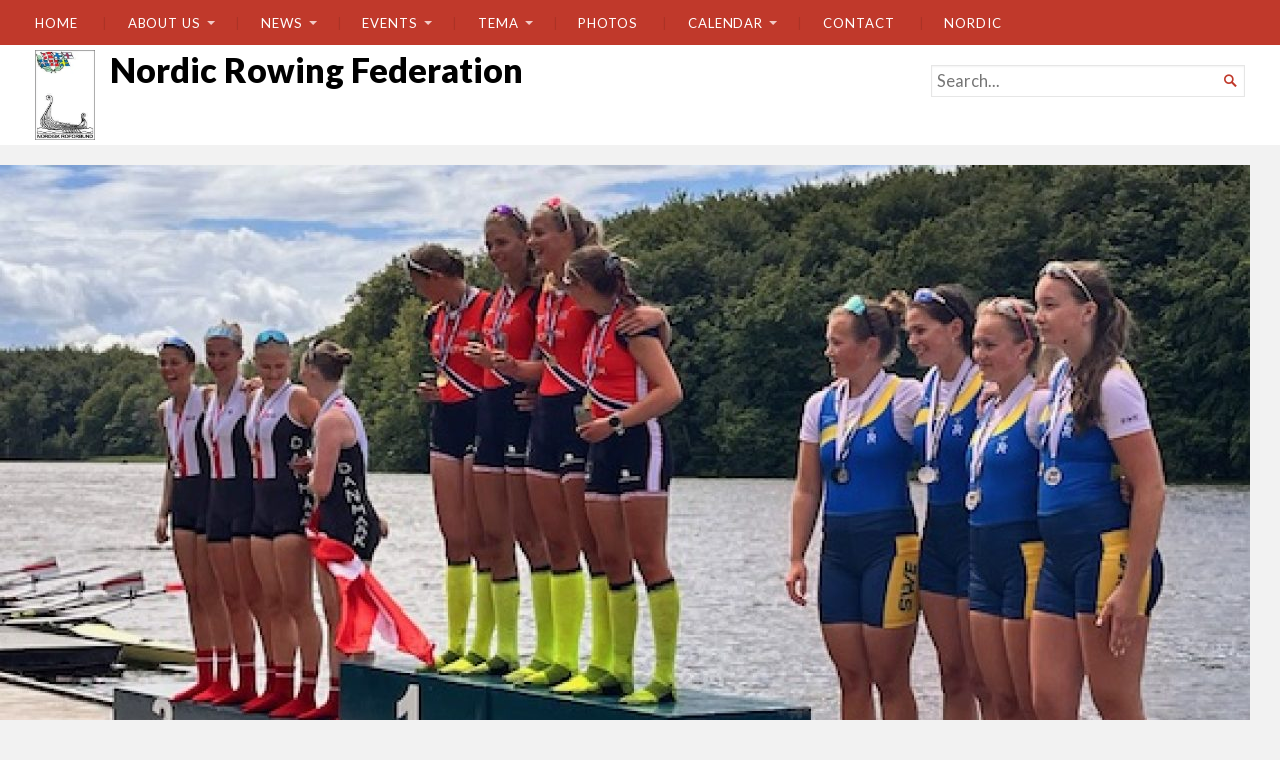

--- FILE ---
content_type: text/html; charset=UTF-8
request_url: https://nordicrowing.com/our-history/
body_size: 13903
content:
<!DOCTYPE html>
<html lang="en-US">
<head>
	<meta charset="UTF-8" />
	<meta http-equiv="Content-Type" content="text/html; charset=UTF-8" />
	<meta name="viewport" content="width=device-width, initial-scale=1.0">

	<title>Nordic Rowing Federation was founded in 1910 in Stockholm, Sweden. &#8211;              Nordic Rowing Federation</title>
<meta name='robots' content='max-image-preview:large' />
<link rel='dns-prefetch' href='//secure.gravatar.com' />
<link rel='dns-prefetch' href='//stats.wp.com' />
<link rel='dns-prefetch' href='//fonts-api.wp.com' />
<link rel='dns-prefetch' href='//widgets.wp.com' />
<link rel='dns-prefetch' href='//jetpack.wordpress.com' />
<link rel='dns-prefetch' href='//s0.wp.com' />
<link rel='dns-prefetch' href='//public-api.wordpress.com' />
<link rel='dns-prefetch' href='//0.gravatar.com' />
<link rel='dns-prefetch' href='//1.gravatar.com' />
<link rel='dns-prefetch' href='//2.gravatar.com' />
<link rel='preconnect' href='//i0.wp.com' />
<link rel='preconnect' href='//c0.wp.com' />
<link rel="alternate" type="application/rss+xml" title="             Nordic Rowing Federation &raquo; Feed" href="https://nordicrowing.com/feed/" />
<link rel="alternate" type="application/rss+xml" title="             Nordic Rowing Federation &raquo; Comments Feed" href="https://nordicrowing.com/comments/feed/" />
<link rel="alternate" title="oEmbed (JSON)" type="application/json+oembed" href="https://nordicrowing.com/wp-json/oembed/1.0/embed?url=https%3A%2F%2Fnordicrowing.com%2Four-history%2F" />
<link rel="alternate" title="oEmbed (XML)" type="text/xml+oembed" href="https://nordicrowing.com/wp-json/oembed/1.0/embed?url=https%3A%2F%2Fnordicrowing.com%2Four-history%2F&#038;format=xml" />
<link rel='stylesheet' id='screen-css-48050864f4c4ab4de7520fd0c95b7722' href='https://nordicrowing.com/wp-content/plugins/embed-pdf-viewer/css/embed-pdf-viewer.css?m=1730525993' type='text/css' media='screen' />
<link rel='stylesheet' id='all-css-e0a07978542e1ea8316abf0c2c8c4609' href='https://nordicrowing.com/_static/??-eJydkkFuAyEMRS9UgqKqE2VRdROpB+gBKgYs4gwYhEHp3L5OpommadNU2WHzn+2P2WdlE1WgqnNoHom1bxL2ULzuGwanuY4BWPch2UEF7Isp45RcWOaH/c8KwYypVeULuu9CJBuak2I71hEcGggQD+Q8yIJDUQG8seMiIt2k5W4ez5nL0Ww6+mDtkOs0nDrl1PIuCj5Ey5iI78INYTRV8Eu6bsWNwNuSCG2A0yJEpsVtTUVNJa61vbJIm2JOJEL+e4vnqc/vvoEM5IAsSvCaNsa5Ub99fY9ji2AqcP2fk2t9d1CzsYN+l77aA0FBkfDvx1tFYnLtMF7AAWZ+X+LzctU9rdbr7rH7BLXQKKc=' type='text/css' media='all' />
<style id='wp-block-library-inline-css'>
.has-text-align-justify{text-align:justify;}
/*# sourceURL=wp-block-library-inline-css */
</style>
<style id='broadsheet-style-inline-css'>
.tax-tags, .footer-top-tags, .postmetadata .text-by, .postmetadata .author { clip: rect(1px, 1px, 1px, 1px); height: 1px; position: absolute; overflow: hidden; width: 1px; }
/*# sourceURL=broadsheet-style-inline-css */
</style>
<style id='wp-img-auto-sizes-contain-inline-css'>
img:is([sizes=auto i],[sizes^="auto," i]){contain-intrinsic-size:3000px 1500px}
/*# sourceURL=wp-img-auto-sizes-contain-inline-css */
</style>
<style id='wp-emoji-styles-inline-css'>

	img.wp-smiley, img.emoji {
		display: inline !important;
		border: none !important;
		box-shadow: none !important;
		height: 1em !important;
		width: 1em !important;
		margin: 0 0.07em !important;
		vertical-align: -0.1em !important;
		background: none !important;
		padding: 0 !important;
	}
/*# sourceURL=wp-emoji-styles-inline-css */
</style>
<style id='classic-theme-styles-inline-css'>
/*! This file is auto-generated */
.wp-block-button__link{color:#fff;background-color:#32373c;border-radius:9999px;box-shadow:none;text-decoration:none;padding:calc(.667em + 2px) calc(1.333em + 2px);font-size:1.125em}.wp-block-file__button{background:#32373c;color:#fff;text-decoration:none}
/*# sourceURL=/wp-includes/css/classic-themes.min.css */
</style>
<style id='jetpack-sharing-buttons-style-inline-css'>
.jetpack-sharing-buttons__services-list{display:flex;flex-direction:row;flex-wrap:wrap;gap:0;list-style-type:none;margin:5px;padding:0}.jetpack-sharing-buttons__services-list.has-small-icon-size{font-size:12px}.jetpack-sharing-buttons__services-list.has-normal-icon-size{font-size:16px}.jetpack-sharing-buttons__services-list.has-large-icon-size{font-size:24px}.jetpack-sharing-buttons__services-list.has-huge-icon-size{font-size:36px}@media print{.jetpack-sharing-buttons__services-list{display:none!important}}.editor-styles-wrapper .wp-block-jetpack-sharing-buttons{gap:0;padding-inline-start:0}ul.jetpack-sharing-buttons__services-list.has-background{padding:1.25em 2.375em}
/*# sourceURL=https://nordicrowing.com/wp-content/plugins/jetpack/_inc/blocks/sharing-buttons/view.css */
</style>
<style id='global-styles-inline-css'>
:root{--wp--preset--aspect-ratio--square: 1;--wp--preset--aspect-ratio--4-3: 4/3;--wp--preset--aspect-ratio--3-4: 3/4;--wp--preset--aspect-ratio--3-2: 3/2;--wp--preset--aspect-ratio--2-3: 2/3;--wp--preset--aspect-ratio--16-9: 16/9;--wp--preset--aspect-ratio--9-16: 9/16;--wp--preset--color--black: #000000;--wp--preset--color--cyan-bluish-gray: #abb8c3;--wp--preset--color--white: #ffffff;--wp--preset--color--pale-pink: #f78da7;--wp--preset--color--vivid-red: #cf2e2e;--wp--preset--color--luminous-vivid-orange: #ff6900;--wp--preset--color--luminous-vivid-amber: #fcb900;--wp--preset--color--light-green-cyan: #7bdcb5;--wp--preset--color--vivid-green-cyan: #00d084;--wp--preset--color--pale-cyan-blue: #8ed1fc;--wp--preset--color--vivid-cyan-blue: #0693e3;--wp--preset--color--vivid-purple: #9b51e0;--wp--preset--gradient--vivid-cyan-blue-to-vivid-purple: linear-gradient(135deg,rgb(6,147,227) 0%,rgb(155,81,224) 100%);--wp--preset--gradient--light-green-cyan-to-vivid-green-cyan: linear-gradient(135deg,rgb(122,220,180) 0%,rgb(0,208,130) 100%);--wp--preset--gradient--luminous-vivid-amber-to-luminous-vivid-orange: linear-gradient(135deg,rgb(252,185,0) 0%,rgb(255,105,0) 100%);--wp--preset--gradient--luminous-vivid-orange-to-vivid-red: linear-gradient(135deg,rgb(255,105,0) 0%,rgb(207,46,46) 100%);--wp--preset--gradient--very-light-gray-to-cyan-bluish-gray: linear-gradient(135deg,rgb(238,238,238) 0%,rgb(169,184,195) 100%);--wp--preset--gradient--cool-to-warm-spectrum: linear-gradient(135deg,rgb(74,234,220) 0%,rgb(151,120,209) 20%,rgb(207,42,186) 40%,rgb(238,44,130) 60%,rgb(251,105,98) 80%,rgb(254,248,76) 100%);--wp--preset--gradient--blush-light-purple: linear-gradient(135deg,rgb(255,206,236) 0%,rgb(152,150,240) 100%);--wp--preset--gradient--blush-bordeaux: linear-gradient(135deg,rgb(254,205,165) 0%,rgb(254,45,45) 50%,rgb(107,0,62) 100%);--wp--preset--gradient--luminous-dusk: linear-gradient(135deg,rgb(255,203,112) 0%,rgb(199,81,192) 50%,rgb(65,88,208) 100%);--wp--preset--gradient--pale-ocean: linear-gradient(135deg,rgb(255,245,203) 0%,rgb(182,227,212) 50%,rgb(51,167,181) 100%);--wp--preset--gradient--electric-grass: linear-gradient(135deg,rgb(202,248,128) 0%,rgb(113,206,126) 100%);--wp--preset--gradient--midnight: linear-gradient(135deg,rgb(2,3,129) 0%,rgb(40,116,252) 100%);--wp--preset--font-size--small: 12.25px;--wp--preset--font-size--medium: 16.33px;--wp--preset--font-size--large: 24.5px;--wp--preset--font-size--x-large: 42px;--wp--preset--font-size--normal: 14.29px;--wp--preset--font-size--huge: 32.66px;--wp--preset--font-family--albert-sans: 'Albert Sans', sans-serif;--wp--preset--font-family--alegreya: Alegreya, serif;--wp--preset--font-family--arvo: Arvo, serif;--wp--preset--font-family--bodoni-moda: 'Bodoni Moda', serif;--wp--preset--font-family--bricolage-grotesque: 'Bricolage Grotesque', sans-serif;--wp--preset--font-family--cabin: Cabin, sans-serif;--wp--preset--font-family--chivo: Chivo, sans-serif;--wp--preset--font-family--commissioner: Commissioner, sans-serif;--wp--preset--font-family--cormorant: Cormorant, serif;--wp--preset--font-family--courier-prime: 'Courier Prime', monospace;--wp--preset--font-family--crimson-pro: 'Crimson Pro', serif;--wp--preset--font-family--dm-mono: 'DM Mono', monospace;--wp--preset--font-family--dm-sans: 'DM Sans', sans-serif;--wp--preset--font-family--dm-serif-display: 'DM Serif Display', serif;--wp--preset--font-family--domine: Domine, serif;--wp--preset--font-family--eb-garamond: 'EB Garamond', serif;--wp--preset--font-family--epilogue: Epilogue, sans-serif;--wp--preset--font-family--fahkwang: Fahkwang, sans-serif;--wp--preset--font-family--figtree: Figtree, sans-serif;--wp--preset--font-family--fira-sans: 'Fira Sans', sans-serif;--wp--preset--font-family--fjalla-one: 'Fjalla One', sans-serif;--wp--preset--font-family--fraunces: Fraunces, serif;--wp--preset--font-family--gabarito: Gabarito, system-ui;--wp--preset--font-family--ibm-plex-mono: 'IBM Plex Mono', monospace;--wp--preset--font-family--ibm-plex-sans: 'IBM Plex Sans', sans-serif;--wp--preset--font-family--ibarra-real-nova: 'Ibarra Real Nova', serif;--wp--preset--font-family--instrument-serif: 'Instrument Serif', serif;--wp--preset--font-family--inter: Inter, sans-serif;--wp--preset--font-family--josefin-sans: 'Josefin Sans', sans-serif;--wp--preset--font-family--jost: Jost, sans-serif;--wp--preset--font-family--libre-baskerville: 'Libre Baskerville', serif;--wp--preset--font-family--libre-franklin: 'Libre Franklin', sans-serif;--wp--preset--font-family--literata: Literata, serif;--wp--preset--font-family--lora: Lora, serif;--wp--preset--font-family--merriweather: Merriweather, serif;--wp--preset--font-family--montserrat: Montserrat, sans-serif;--wp--preset--font-family--newsreader: Newsreader, serif;--wp--preset--font-family--noto-sans-mono: 'Noto Sans Mono', sans-serif;--wp--preset--font-family--nunito: Nunito, sans-serif;--wp--preset--font-family--open-sans: 'Open Sans', sans-serif;--wp--preset--font-family--overpass: Overpass, sans-serif;--wp--preset--font-family--pt-serif: 'PT Serif', serif;--wp--preset--font-family--petrona: Petrona, serif;--wp--preset--font-family--piazzolla: Piazzolla, serif;--wp--preset--font-family--playfair-display: 'Playfair Display', serif;--wp--preset--font-family--plus-jakarta-sans: 'Plus Jakarta Sans', sans-serif;--wp--preset--font-family--poppins: Poppins, sans-serif;--wp--preset--font-family--raleway: Raleway, sans-serif;--wp--preset--font-family--roboto: Roboto, sans-serif;--wp--preset--font-family--roboto-slab: 'Roboto Slab', serif;--wp--preset--font-family--rubik: Rubik, sans-serif;--wp--preset--font-family--rufina: Rufina, serif;--wp--preset--font-family--sora: Sora, sans-serif;--wp--preset--font-family--source-sans-3: 'Source Sans 3', sans-serif;--wp--preset--font-family--source-serif-4: 'Source Serif 4', serif;--wp--preset--font-family--space-mono: 'Space Mono', monospace;--wp--preset--font-family--syne: Syne, sans-serif;--wp--preset--font-family--texturina: Texturina, serif;--wp--preset--font-family--urbanist: Urbanist, sans-serif;--wp--preset--font-family--work-sans: 'Work Sans', sans-serif;--wp--preset--spacing--20: 0.44rem;--wp--preset--spacing--30: 0.67rem;--wp--preset--spacing--40: 1rem;--wp--preset--spacing--50: 1.5rem;--wp--preset--spacing--60: 2.25rem;--wp--preset--spacing--70: 3.38rem;--wp--preset--spacing--80: 5.06rem;--wp--preset--shadow--natural: 6px 6px 9px rgba(0, 0, 0, 0.2);--wp--preset--shadow--deep: 12px 12px 50px rgba(0, 0, 0, 0.4);--wp--preset--shadow--sharp: 6px 6px 0px rgba(0, 0, 0, 0.2);--wp--preset--shadow--outlined: 6px 6px 0px -3px rgb(255, 255, 255), 6px 6px rgb(0, 0, 0);--wp--preset--shadow--crisp: 6px 6px 0px rgb(0, 0, 0);}:where(.is-layout-flex){gap: 0.5em;}:where(.is-layout-grid){gap: 0.5em;}body .is-layout-flex{display: flex;}.is-layout-flex{flex-wrap: wrap;align-items: center;}.is-layout-flex > :is(*, div){margin: 0;}body .is-layout-grid{display: grid;}.is-layout-grid > :is(*, div){margin: 0;}:where(.wp-block-columns.is-layout-flex){gap: 2em;}:where(.wp-block-columns.is-layout-grid){gap: 2em;}:where(.wp-block-post-template.is-layout-flex){gap: 1.25em;}:where(.wp-block-post-template.is-layout-grid){gap: 1.25em;}.has-black-color{color: var(--wp--preset--color--black) !important;}.has-cyan-bluish-gray-color{color: var(--wp--preset--color--cyan-bluish-gray) !important;}.has-white-color{color: var(--wp--preset--color--white) !important;}.has-pale-pink-color{color: var(--wp--preset--color--pale-pink) !important;}.has-vivid-red-color{color: var(--wp--preset--color--vivid-red) !important;}.has-luminous-vivid-orange-color{color: var(--wp--preset--color--luminous-vivid-orange) !important;}.has-luminous-vivid-amber-color{color: var(--wp--preset--color--luminous-vivid-amber) !important;}.has-light-green-cyan-color{color: var(--wp--preset--color--light-green-cyan) !important;}.has-vivid-green-cyan-color{color: var(--wp--preset--color--vivid-green-cyan) !important;}.has-pale-cyan-blue-color{color: var(--wp--preset--color--pale-cyan-blue) !important;}.has-vivid-cyan-blue-color{color: var(--wp--preset--color--vivid-cyan-blue) !important;}.has-vivid-purple-color{color: var(--wp--preset--color--vivid-purple) !important;}.has-black-background-color{background-color: var(--wp--preset--color--black) !important;}.has-cyan-bluish-gray-background-color{background-color: var(--wp--preset--color--cyan-bluish-gray) !important;}.has-white-background-color{background-color: var(--wp--preset--color--white) !important;}.has-pale-pink-background-color{background-color: var(--wp--preset--color--pale-pink) !important;}.has-vivid-red-background-color{background-color: var(--wp--preset--color--vivid-red) !important;}.has-luminous-vivid-orange-background-color{background-color: var(--wp--preset--color--luminous-vivid-orange) !important;}.has-luminous-vivid-amber-background-color{background-color: var(--wp--preset--color--luminous-vivid-amber) !important;}.has-light-green-cyan-background-color{background-color: var(--wp--preset--color--light-green-cyan) !important;}.has-vivid-green-cyan-background-color{background-color: var(--wp--preset--color--vivid-green-cyan) !important;}.has-pale-cyan-blue-background-color{background-color: var(--wp--preset--color--pale-cyan-blue) !important;}.has-vivid-cyan-blue-background-color{background-color: var(--wp--preset--color--vivid-cyan-blue) !important;}.has-vivid-purple-background-color{background-color: var(--wp--preset--color--vivid-purple) !important;}.has-black-border-color{border-color: var(--wp--preset--color--black) !important;}.has-cyan-bluish-gray-border-color{border-color: var(--wp--preset--color--cyan-bluish-gray) !important;}.has-white-border-color{border-color: var(--wp--preset--color--white) !important;}.has-pale-pink-border-color{border-color: var(--wp--preset--color--pale-pink) !important;}.has-vivid-red-border-color{border-color: var(--wp--preset--color--vivid-red) !important;}.has-luminous-vivid-orange-border-color{border-color: var(--wp--preset--color--luminous-vivid-orange) !important;}.has-luminous-vivid-amber-border-color{border-color: var(--wp--preset--color--luminous-vivid-amber) !important;}.has-light-green-cyan-border-color{border-color: var(--wp--preset--color--light-green-cyan) !important;}.has-vivid-green-cyan-border-color{border-color: var(--wp--preset--color--vivid-green-cyan) !important;}.has-pale-cyan-blue-border-color{border-color: var(--wp--preset--color--pale-cyan-blue) !important;}.has-vivid-cyan-blue-border-color{border-color: var(--wp--preset--color--vivid-cyan-blue) !important;}.has-vivid-purple-border-color{border-color: var(--wp--preset--color--vivid-purple) !important;}.has-vivid-cyan-blue-to-vivid-purple-gradient-background{background: var(--wp--preset--gradient--vivid-cyan-blue-to-vivid-purple) !important;}.has-light-green-cyan-to-vivid-green-cyan-gradient-background{background: var(--wp--preset--gradient--light-green-cyan-to-vivid-green-cyan) !important;}.has-luminous-vivid-amber-to-luminous-vivid-orange-gradient-background{background: var(--wp--preset--gradient--luminous-vivid-amber-to-luminous-vivid-orange) !important;}.has-luminous-vivid-orange-to-vivid-red-gradient-background{background: var(--wp--preset--gradient--luminous-vivid-orange-to-vivid-red) !important;}.has-very-light-gray-to-cyan-bluish-gray-gradient-background{background: var(--wp--preset--gradient--very-light-gray-to-cyan-bluish-gray) !important;}.has-cool-to-warm-spectrum-gradient-background{background: var(--wp--preset--gradient--cool-to-warm-spectrum) !important;}.has-blush-light-purple-gradient-background{background: var(--wp--preset--gradient--blush-light-purple) !important;}.has-blush-bordeaux-gradient-background{background: var(--wp--preset--gradient--blush-bordeaux) !important;}.has-luminous-dusk-gradient-background{background: var(--wp--preset--gradient--luminous-dusk) !important;}.has-pale-ocean-gradient-background{background: var(--wp--preset--gradient--pale-ocean) !important;}.has-electric-grass-gradient-background{background: var(--wp--preset--gradient--electric-grass) !important;}.has-midnight-gradient-background{background: var(--wp--preset--gradient--midnight) !important;}.has-small-font-size{font-size: var(--wp--preset--font-size--small) !important;}.has-medium-font-size{font-size: var(--wp--preset--font-size--medium) !important;}.has-large-font-size{font-size: var(--wp--preset--font-size--large) !important;}.has-x-large-font-size{font-size: var(--wp--preset--font-size--x-large) !important;}.has-albert-sans-font-family{font-family: var(--wp--preset--font-family--albert-sans) !important;}.has-alegreya-font-family{font-family: var(--wp--preset--font-family--alegreya) !important;}.has-arvo-font-family{font-family: var(--wp--preset--font-family--arvo) !important;}.has-bodoni-moda-font-family{font-family: var(--wp--preset--font-family--bodoni-moda) !important;}.has-bricolage-grotesque-font-family{font-family: var(--wp--preset--font-family--bricolage-grotesque) !important;}.has-cabin-font-family{font-family: var(--wp--preset--font-family--cabin) !important;}.has-chivo-font-family{font-family: var(--wp--preset--font-family--chivo) !important;}.has-commissioner-font-family{font-family: var(--wp--preset--font-family--commissioner) !important;}.has-cormorant-font-family{font-family: var(--wp--preset--font-family--cormorant) !important;}.has-courier-prime-font-family{font-family: var(--wp--preset--font-family--courier-prime) !important;}.has-crimson-pro-font-family{font-family: var(--wp--preset--font-family--crimson-pro) !important;}.has-dm-mono-font-family{font-family: var(--wp--preset--font-family--dm-mono) !important;}.has-dm-sans-font-family{font-family: var(--wp--preset--font-family--dm-sans) !important;}.has-dm-serif-display-font-family{font-family: var(--wp--preset--font-family--dm-serif-display) !important;}.has-domine-font-family{font-family: var(--wp--preset--font-family--domine) !important;}.has-eb-garamond-font-family{font-family: var(--wp--preset--font-family--eb-garamond) !important;}.has-epilogue-font-family{font-family: var(--wp--preset--font-family--epilogue) !important;}.has-fahkwang-font-family{font-family: var(--wp--preset--font-family--fahkwang) !important;}.has-figtree-font-family{font-family: var(--wp--preset--font-family--figtree) !important;}.has-fira-sans-font-family{font-family: var(--wp--preset--font-family--fira-sans) !important;}.has-fjalla-one-font-family{font-family: var(--wp--preset--font-family--fjalla-one) !important;}.has-fraunces-font-family{font-family: var(--wp--preset--font-family--fraunces) !important;}.has-gabarito-font-family{font-family: var(--wp--preset--font-family--gabarito) !important;}.has-ibm-plex-mono-font-family{font-family: var(--wp--preset--font-family--ibm-plex-mono) !important;}.has-ibm-plex-sans-font-family{font-family: var(--wp--preset--font-family--ibm-plex-sans) !important;}.has-ibarra-real-nova-font-family{font-family: var(--wp--preset--font-family--ibarra-real-nova) !important;}.has-instrument-serif-font-family{font-family: var(--wp--preset--font-family--instrument-serif) !important;}.has-inter-font-family{font-family: var(--wp--preset--font-family--inter) !important;}.has-josefin-sans-font-family{font-family: var(--wp--preset--font-family--josefin-sans) !important;}.has-jost-font-family{font-family: var(--wp--preset--font-family--jost) !important;}.has-libre-baskerville-font-family{font-family: var(--wp--preset--font-family--libre-baskerville) !important;}.has-libre-franklin-font-family{font-family: var(--wp--preset--font-family--libre-franklin) !important;}.has-literata-font-family{font-family: var(--wp--preset--font-family--literata) !important;}.has-lora-font-family{font-family: var(--wp--preset--font-family--lora) !important;}.has-merriweather-font-family{font-family: var(--wp--preset--font-family--merriweather) !important;}.has-montserrat-font-family{font-family: var(--wp--preset--font-family--montserrat) !important;}.has-newsreader-font-family{font-family: var(--wp--preset--font-family--newsreader) !important;}.has-noto-sans-mono-font-family{font-family: var(--wp--preset--font-family--noto-sans-mono) !important;}.has-nunito-font-family{font-family: var(--wp--preset--font-family--nunito) !important;}.has-open-sans-font-family{font-family: var(--wp--preset--font-family--open-sans) !important;}.has-overpass-font-family{font-family: var(--wp--preset--font-family--overpass) !important;}.has-pt-serif-font-family{font-family: var(--wp--preset--font-family--pt-serif) !important;}.has-petrona-font-family{font-family: var(--wp--preset--font-family--petrona) !important;}.has-piazzolla-font-family{font-family: var(--wp--preset--font-family--piazzolla) !important;}.has-playfair-display-font-family{font-family: var(--wp--preset--font-family--playfair-display) !important;}.has-plus-jakarta-sans-font-family{font-family: var(--wp--preset--font-family--plus-jakarta-sans) !important;}.has-poppins-font-family{font-family: var(--wp--preset--font-family--poppins) !important;}.has-raleway-font-family{font-family: var(--wp--preset--font-family--raleway) !important;}.has-roboto-font-family{font-family: var(--wp--preset--font-family--roboto) !important;}.has-roboto-slab-font-family{font-family: var(--wp--preset--font-family--roboto-slab) !important;}.has-rubik-font-family{font-family: var(--wp--preset--font-family--rubik) !important;}.has-rufina-font-family{font-family: var(--wp--preset--font-family--rufina) !important;}.has-sora-font-family{font-family: var(--wp--preset--font-family--sora) !important;}.has-source-sans-3-font-family{font-family: var(--wp--preset--font-family--source-sans-3) !important;}.has-source-serif-4-font-family{font-family: var(--wp--preset--font-family--source-serif-4) !important;}.has-space-mono-font-family{font-family: var(--wp--preset--font-family--space-mono) !important;}.has-syne-font-family{font-family: var(--wp--preset--font-family--syne) !important;}.has-texturina-font-family{font-family: var(--wp--preset--font-family--texturina) !important;}.has-urbanist-font-family{font-family: var(--wp--preset--font-family--urbanist) !important;}.has-work-sans-font-family{font-family: var(--wp--preset--font-family--work-sans) !important;}
:where(.wp-block-columns.is-layout-flex){gap: 2em;}:where(.wp-block-columns.is-layout-grid){gap: 2em;}
:root :where(.wp-block-pullquote){font-size: 1.5em;line-height: 1.6;}
:where(.wp-block-post-template.is-layout-flex){gap: 1.25em;}:where(.wp-block-post-template.is-layout-grid){gap: 1.25em;}
:where(.wp-block-term-template.is-layout-flex){gap: 1.25em;}:where(.wp-block-term-template.is-layout-grid){gap: 1.25em;}
/*# sourceURL=global-styles-inline-css */
</style>
<link rel='stylesheet' id='dashicons-css' href='https://nordicrowing.com/wp-includes/css/dashicons.min.css?ver=6.9' media='all' />
<link rel='stylesheet' id='chronicle-fonts-css' href='https://fonts-api.wp.com/css?family=Lato%3A400%2C900&#038;subset=latin%2Clatin-ext&#038;display=swap&#038;ver=1.0' media='all' />
<style id='jetpack-global-styles-frontend-style-inline-css'>
:root { --font-headings: unset; --font-base: unset; --font-headings-default: -apple-system,BlinkMacSystemFont,"Segoe UI",Roboto,Oxygen-Sans,Ubuntu,Cantarell,"Helvetica Neue",sans-serif; --font-base-default: -apple-system,BlinkMacSystemFont,"Segoe UI",Roboto,Oxygen-Sans,Ubuntu,Cantarell,"Helvetica Neue",sans-serif;}
/*# sourceURL=jetpack-global-styles-frontend-style-inline-css */
</style>
<!--n2css--><!--n2js--><script type="text/javascript" id="jetpack-mu-wpcom-settings-js-before">
/* <![CDATA[ */
var JETPACK_MU_WPCOM_SETTINGS = {"assetsUrl":"https://nordicrowing.com/wp-content/mu-plugins/wpcomsh/jetpack_vendor/automattic/jetpack-mu-wpcom/src/build/"};
//# sourceURL=jetpack-mu-wpcom-settings-js-before
/* ]]> */
</script>
<script type="text/javascript" src="https://nordicrowing.com/wp-includes/js/jquery/jquery.min.js?ver=3.7.1" id="jquery-core-js"></script>
<script type="text/javascript" id="broadsheet-script-main-js-extra">
/* <![CDATA[ */
var js_i18n = {"next":"next","prev":"previous","menu":"Menu"};
//# sourceURL=broadsheet-script-main-js-extra
/* ]]> */
</script>
<script type='text/javascript'  src='https://nordicrowing.com/_static/??wp-includes/js/jquery/jquery-migrate.min.js,wp-content/themes/broadsheet/js/main.js,wp-content/themes/chronicle/js/main.js?m=1686289764'></script>
<link rel="https://api.w.org/" href="https://nordicrowing.com/wp-json/" /><link rel="alternate" title="JSON" type="application/json" href="https://nordicrowing.com/wp-json/wp/v2/pages/276" /><link rel="EditURI" type="application/rsd+xml" title="RSD" href="https://nordicrowing.com/xmlrpc.php?rsd" />

<link rel="canonical" href="https://nordicrowing.com/our-history/" />
<link rel='shortlink' href='https://wp.me/Pc3cKs-4s' />
	<style>img#wpstats{display:none}</style>
		<meta name="generator" content="Elementor 3.34.1; features: additional_custom_breakpoints; settings: css_print_method-external, google_font-enabled, font_display-auto">
<meta name="description" content="In the 1880’s a number of informal rowing regattas in the three Nordic countries Norway, Sweden and Denmark took place. In 1901 the first coordinated Student rowing regatta was hosted near Oslo in Norway, which was the beginning of collaboration between Academic Student rowing in the Nordic countries. At a regatta in Stockholm in 1909&hellip;" />
			<style>
				.e-con.e-parent:nth-of-type(n+4):not(.e-lazyloaded):not(.e-no-lazyload),
				.e-con.e-parent:nth-of-type(n+4):not(.e-lazyloaded):not(.e-no-lazyload) * {
					background-image: none !important;
				}
				@media screen and (max-height: 1024px) {
					.e-con.e-parent:nth-of-type(n+3):not(.e-lazyloaded):not(.e-no-lazyload),
					.e-con.e-parent:nth-of-type(n+3):not(.e-lazyloaded):not(.e-no-lazyload) * {
						background-image: none !important;
					}
				}
				@media screen and (max-height: 640px) {
					.e-con.e-parent:nth-of-type(n+2):not(.e-lazyloaded):not(.e-no-lazyload),
					.e-con.e-parent:nth-of-type(n+2):not(.e-lazyloaded):not(.e-no-lazyload) * {
						background-image: none !important;
					}
				}
			</style>
			<style>
	.masthead .branding h1.logo a,
	.masthead .branding h1.logo a:hover,
	.masthead .branding h2.description {
		color:#000;
	}
</style>
<link rel="amphtml" href="https://nordicrowing.com/our-history/?amp">
<!-- Jetpack Open Graph Tags -->
<meta property="og:type" content="article" />
<meta property="og:title" content="Nordic Rowing Federation was founded in 1910 in Stockholm, Sweden." />
<meta property="og:url" content="https://nordicrowing.com/our-history/" />
<meta property="og:description" content="In the 1880’s a number of informal rowing regattas in the three Nordic countries Norway, Sweden and Denmark took place. In 1901 the first coordinated Student rowing regatta was hosted near Oslo in …" />
<meta property="article:published_time" content="2020-07-18T18:29:29+00:00" />
<meta property="article:modified_time" content="2020-07-20T12:02:52+00:00" />
<meta property="og:site_name" content="             Nordic Rowing Federation" />
<meta property="og:image" content="https://s0.wp.com/_si/?t=[base64].KlTxi6d6C8kF8fK_-xQ5PuhIWBrt-dQ2zxbNWzVFAroMQ" />
<meta property="og:image:width" content="1200" />
<meta property="og:image:height" content="630" />
<meta property="og:image:alt" content="" />
<meta property="og:locale" content="en_US" />
<meta name="twitter:text:title" content="Nordic Rowing Federation was founded in 1910 in Stockholm, Sweden." />
<meta name="twitter:image" content="https://nordicrowing.com/wp-content/uploads/2020/06/nordisk_roforbund.jpg" />
<meta name="twitter:card" content="summary" />

<!-- End Jetpack Open Graph Tags -->
<link rel="icon" href="https://i0.wp.com/nordicrowing.com/wp-content/uploads/2020/06/cropped-nordisk_roforbund.jpg?fit=32%2C32&#038;ssl=1" sizes="32x32" />
<link rel="icon" href="https://i0.wp.com/nordicrowing.com/wp-content/uploads/2020/06/cropped-nordisk_roforbund.jpg?fit=192%2C192&#038;ssl=1" sizes="192x192" />
<link rel="apple-touch-icon" href="https://i0.wp.com/nordicrowing.com/wp-content/uploads/2020/06/cropped-nordisk_roforbund.jpg?fit=180%2C180&#038;ssl=1" />
<meta name="msapplication-TileImage" content="https://i0.wp.com/nordicrowing.com/wp-content/uploads/2020/06/cropped-nordisk_roforbund.jpg?fit=270%2C270&#038;ssl=1" />
<style type="text/css" id="wp-custom-css">/*
Welcome to Custom CSS!

To learn how this works, see https://wp.me/PEmnE-Bt
*/
.main article.post-archive a.thumbnail img {
	display: block;
	margin-left: auto;
	margin-right: auto;
/* For at thumbnailen er i midten*/
}

.main h1.title a, .main h2.title a, .main h2.posttitle a {
	color: DarkCyan;
/*For at titlerne skiller sig ud/har anden farve*/
}

.masthead {
	background: #fff;
	margin: 0;
/* for at fjerne mellemrum*/
	border-top: none;
	padding: 5px 0;
}

.container a.header-image {
	margin-bottom: 10px;
/* for at fjerne mellemrum*/
}

a.header-image {
	display: contents;
	line-height: 0;
	margin: 0;
	text-align: center;
	width: 100%;
/* For at header billede fylder mere, prøvede at croppe det, men ikke helt succesfuldt*/
}

footer#footer .footer-wrap {
	border-top: 3px double #e6e6e6;
	font-size: .8em;
	text-transform: uppercase;
	padding: 15px 0 30px;
	letter-spacing: .2em;
	margin: 0 15px;
}

a:hover {
	color: DarkCyan;
/* farve på categories i bunden, når man holder musen over*/
}

#doc-title {
	padding-bottom: 0;
	display: none;
}

/* for at fjerne titel på googlesheet dokument der embeddes*/
#doc-title .name {
	font-size: 15px;
	display: none;
}</style>
	<link rel="profile" href="http://gmpg.org/xfn/11" />
	<link rel="pingback" href="https://nordicrowing.com/xmlrpc.php" />

	<!--[if lt IE 9]>
	<script src="https://nordicrowing.com/wp-content/themes/broadsheet/js/html5.js" type="text/javascript"></script>
	<![endif]-->

</head>

<body class="wp-singular page-template-default page page-id-276 wp-custom-logo wp-embed-responsive wp-theme-broadsheet wp-child-theme-chronicle singular themes-sidebar1-active themes-sidebar2-inactive themes-sidebar3-active themes-category-summaries-inactive themes-no-featured-posts themes-no-primary-content tags-hidden author-hidden has-site-logo elementor-default elementor-kit-640">
	
	<nav class="menu-primary" role="navigation">
		<div class="container">
						<div class="menu">
				<h3 class="menu-toggle">Menu</h3>
				<div class="menu-navigationsbar-container"><ul id="nav" class="menu-wrap clearfix"><li id="menu-item-52" class="menu-item menu-item-type-custom menu-item-object-custom menu-item-52"><a href="https://nordicrowing.wordpress.com">Home</a></li>
<li id="menu-item-309" class="menu-item menu-item-type-custom menu-item-object-custom current-menu-ancestor current-menu-parent menu-item-has-children menu-item-309"><a>About Us</a>
<ul class="sub-menu">
	<li id="menu-item-296" class="menu-item menu-item-type-post_type menu-item-object-page current-menu-item page_item page-item-276 current_page_item menu-item-296"><a href="https://nordicrowing.com/our-history/" aria-current="page">Our History</a></li>
	<li id="menu-item-327" class="menu-item menu-item-type-custom menu-item-object-custom menu-item-has-children menu-item-327"><a>Statistics</a>
	<ul class="sub-menu">
		<li id="menu-item-346" class="menu-item menu-item-type-post_type menu-item-object-page menu-item-346"><a href="https://nordicrowing.com/?page_id=339">NOR Nordic Regattas 1925-</a></li>
		<li id="menu-item-345" class="menu-item menu-item-type-post_type menu-item-object-page menu-item-345"><a href="https://nordicrowing.com/nrf-conventions/">NRF Conventions</a></li>
		<li id="menu-item-331" class="menu-item menu-item-type-post_type menu-item-object-page menu-item-331"><a href="https://nordicrowing.com/nrf-presidents/">NRF Presidents</a></li>
		<li id="menu-item-347" class="menu-item menu-item-type-post_type menu-item-object-page menu-item-347"><a href="https://nordicrowing.com/nrf-chair-secretaries/">Chairs &#038; Secretaries</a></li>
	</ul>
</li>
	<li id="menu-item-298" class="menu-item menu-item-type-post_type menu-item-object-page menu-item-298"><a href="https://nordicrowing.com/board/">Management</a></li>
	<li id="menu-item-299" class="menu-item menu-item-type-post_type menu-item-object-page menu-item-299"><a href="https://nordicrowing.com/nordic-trophies/">Nordic Trophies</a></li>
</ul>
</li>
<li id="menu-item-312" class="menu-item menu-item-type-custom menu-item-object-custom menu-item-has-children menu-item-312"><a>News</a>
<ul class="sub-menu">
	<li id="menu-item-259" class="menu-item menu-item-type-taxonomy menu-item-object-category menu-item-259"><a href="https://nordicrowing.com/category/news/nordic/">Nordic</a></li>
	<li id="menu-item-260" class="menu-item menu-item-type-taxonomy menu-item-object-category menu-item-260"><a href="https://nordicrowing.com/category/news/world-rowing/">World Rowing</a></li>
	<li id="menu-item-262" class="menu-item menu-item-type-taxonomy menu-item-object-category menu-item-262"><a href="https://nordicrowing.com/category/news/fisa-news-news/">FISA News</a></li>
</ul>
</li>
<li id="menu-item-313" class="menu-item menu-item-type-custom menu-item-object-custom menu-item-has-children menu-item-313"><a>Events</a>
<ul class="sub-menu">
	<li id="menu-item-265" class="menu-item menu-item-type-taxonomy menu-item-object-category menu-item-265"><a href="https://nordicrowing.com/category/events/junior/">Junior</a></li>
	<li id="menu-item-242" class="menu-item menu-item-type-post_type menu-item-object-page menu-item-242"><a href="https://nordicrowing.com/senior/">Senior</a></li>
	<li id="menu-item-410" class="menu-item menu-item-type-taxonomy menu-item-object-category menu-item-410"><a href="https://nordicrowing.com/category/events/master/">Master</a></li>
	<li id="menu-item-300" class="menu-item menu-item-type-post_type menu-item-object-page menu-item-300"><a href="https://nordicrowing.com/coastal/">Coastal</a></li>
	<li id="menu-item-301" class="menu-item menu-item-type-post_type menu-item-object-page menu-item-301"><a href="https://nordicrowing.com/indoor/">Indoor</a></li>
</ul>
</li>
<li id="menu-item-314" class="menu-item menu-item-type-custom menu-item-object-custom menu-item-has-children menu-item-314"><a>Tema</a>
<ul class="sub-menu">
	<li id="menu-item-383" class="menu-item menu-item-type-taxonomy menu-item-object-category menu-item-383"><a href="https://nordicrowing.com/category/tema/coastal-rowing/">Coastal Rowing</a></li>
	<li id="menu-item-252" class="menu-item menu-item-type-post_type menu-item-object-page menu-item-252"><a href="https://nordicrowing.com/master-rowing/">Master Rowing</a></li>
	<li id="menu-item-253" class="menu-item menu-item-type-post_type menu-item-object-page menu-item-253"><a href="https://nordicrowing.com/student-rowing/">Student Rowing</a></li>
	<li id="menu-item-302" class="menu-item menu-item-type-post_type menu-item-object-page menu-item-302"><a href="https://nordicrowing.com/para-rowing/">Para-Rowing</a></li>
</ul>
</li>
<li id="menu-item-230" class="menu-item menu-item-type-post_type menu-item-object-page menu-item-230"><a href="https://nordicrowing.com/?page_id=210">Photos</a></li>
<li id="menu-item-315" class="menu-item menu-item-type-custom menu-item-object-custom menu-item-has-children menu-item-315"><a>Calendar</a>
<ul class="sub-menu">
	<li id="menu-item-303" class="menu-item menu-item-type-post_type menu-item-object-page menu-item-303"><a href="https://nordicrowing.com/organizing-countries/">Future Nordic Championships</a></li>
	<li id="menu-item-304" class="menu-item menu-item-type-post_type menu-item-object-page menu-item-304"><a href="https://nordicrowing.com/event-calendar/">Event Calendar</a></li>
</ul>
</li>
<li id="menu-item-104" class="menu-item menu-item-type-post_type menu-item-object-page menu-item-104"><a href="https://nordicrowing.com/contact/">Contact</a></li>
<li id="menu-item-1286" class="menu-item menu-item-type-taxonomy menu-item-object-category menu-item-1286"><a href="https://nordicrowing.com/category/news/nordic/">Nordic</a></li>
</ul></div>			</div>
		</div>
	</nav>
	<header class="masthead" role="banner">
		<div class="container">
						<div class="branding">
				<a href="https://nordicrowing.com/" class="site-logo-link" rel="home" itemprop="url"><img width="200" height="300" src="https://i0.wp.com/nordicrowing.com/wp-content/uploads/2020/06/nordisk_roforbund.jpg?resize=200%2C300&amp;ssl=1" class="site-logo attachment-broadsheet-logo" alt="Nordisk Roforbund" data-size="broadsheet-logo" itemprop="logo" decoding="async" data-attachment-id="31" data-permalink="https://nordicrowing.com/nordisk_roforbund/" data-orig-file="https://i0.wp.com/nordicrowing.com/wp-content/uploads/2020/06/nordisk_roforbund.jpg?fit=200%2C300&amp;ssl=1" data-orig-size="200,300" data-comments-opened="1" data-image-meta="{&quot;aperture&quot;:&quot;0&quot;,&quot;credit&quot;:&quot;&quot;,&quot;camera&quot;:&quot;&quot;,&quot;caption&quot;:&quot;&quot;,&quot;created_timestamp&quot;:&quot;0&quot;,&quot;copyright&quot;:&quot;&quot;,&quot;focal_length&quot;:&quot;0&quot;,&quot;iso&quot;:&quot;0&quot;,&quot;shutter_speed&quot;:&quot;0&quot;,&quot;title&quot;:&quot;&quot;,&quot;orientation&quot;:&quot;0&quot;}" data-image-title="Nordic Rowing Federation" data-image-description="" data-image-caption="" data-medium-file="https://i0.wp.com/nordicrowing.com/wp-content/uploads/2020/06/nordisk_roforbund.jpg?fit=200%2C300&amp;ssl=1" data-large-file="https://i0.wp.com/nordicrowing.com/wp-content/uploads/2020/06/nordisk_roforbund.jpg?fit=200%2C300&amp;ssl=1" /></a>				<h1 class="logo">
					<a href="https://nordicrowing.com/" title="Home">
						             Nordic Rowing Federation					</a>
				</h1>
				<h2 class="description">
									</h2>
			</div>
			<div class="search-wrapper">
				<form method="get" class="searchform" action="https://nordicrowing.com/" role="search">
	<label>
		<span class="screen-reader">Search for...</span>
		<input type="search" value="" name="s" class="searchfield text" placeholder="Search..." />
	</label>
	<button class="searchsubmit">&#62464;</button>
</form>
			</div>
		</div>
	</header>

	<div class="container hfeed">

			<a href="https://nordicrowing.com/" title="             Nordic Rowing Federation" rel="home" class="header-image">
			<img src="https://nordicrowing.com/wp-content/uploads/2024/07/cropped-2024-W4x-1.jpg" width="1250" height="828" alt="" />
		</a>

	<div class="main">
<div class="col-sidebar sidebar-small" role="complementary">
<section id="media_image-5" class="widget widget_media_image"><div class="widget-wrap"><h3 class="widgettitle">Nordic Countries</h3><style>.widget.widget_media_image { overflow: hidden; }.widget.widget_media_image img { height: auto; max-width: 100%; }</style><img width="225" height="300" src="https://i0.wp.com/nordicrowing.com/wp-content/uploads/2020/07/nordic-picture.png?fit=225%2C300&amp;ssl=1" class="image wp-image-108  attachment-medium size-medium" alt="" style="max-width: 100%; height: auto;" decoding="async" data-attachment-id="108" data-permalink="https://nordicrowing.com/nordic-picture/" data-orig-file="https://i0.wp.com/nordicrowing.com/wp-content/uploads/2020/07/nordic-picture.png?fit=547%2C728&amp;ssl=1" data-orig-size="547,728" data-comments-opened="1" data-image-meta="{&quot;aperture&quot;:&quot;0&quot;,&quot;credit&quot;:&quot;&quot;,&quot;camera&quot;:&quot;&quot;,&quot;caption&quot;:&quot;&quot;,&quot;created_timestamp&quot;:&quot;0&quot;,&quot;copyright&quot;:&quot;&quot;,&quot;focal_length&quot;:&quot;0&quot;,&quot;iso&quot;:&quot;0&quot;,&quot;shutter_speed&quot;:&quot;0&quot;,&quot;title&quot;:&quot;&quot;,&quot;orientation&quot;:&quot;0&quot;}" data-image-title="Nordic picture" data-image-description="" data-image-caption="" data-medium-file="https://i0.wp.com/nordicrowing.com/wp-content/uploads/2020/07/nordic-picture.png?fit=225%2C300&amp;ssl=1" data-large-file="https://i0.wp.com/nordicrowing.com/wp-content/uploads/2020/07/nordic-picture.png?fit=547%2C728&amp;ssl=1" /></div></section><section id="nav_menu-5" class="widget widget_nav_menu"><div class="widget-wrap"><h3 class="widgettitle">Member Countries</h3><nav class="menu-primary-container" aria-label="Member Countries"><ul id="menu-primary" class="menu"><li id="menu-item-98" class="menu-item menu-item-type-custom menu-item-object-custom menu-item-98"><a href="http://www.roning.dk/">Denmark</a></li>
<li id="menu-item-99" class="menu-item menu-item-type-custom menu-item-object-custom menu-item-99"><a href="https://www.melontajasoutuliitto.fi/">Finland</a></li>
<li id="menu-item-129" class="menu-item menu-item-type-custom menu-item-object-custom menu-item-129"><a href="http://www.rsf.fo">Faroe Islands</a></li>
<li id="menu-item-704" class="menu-item menu-item-type-post_type menu-item-object-e-landing-page menu-item-704"><a href="https://nordicrowing.com/iceland/">Iceland</a></li>
<li id="menu-item-101" class="menu-item menu-item-type-custom menu-item-object-custom menu-item-101"><a href="http://www.roing.no/">Norway</a></li>
<li id="menu-item-100" class="menu-item menu-item-type-custom menu-item-object-custom menu-item-100"><a href="http://www.rodd.se/">Sweden</a></li>
</ul></nav></div></section></div>
	<div class="main-content">
<article id="post-276" class="post-276 page type-page status-publish hentry">
<h1 class="title">Nordic Rowing Federation was founded in 1910 in Stockholm, Sweden.</h1>	<section class="entry">

<p>In the 1880’s a number of informal rowing regattas in the three Nordic countries Norway, Sweden and Denmark took place. In 1901 the first coordinated Student rowing regatta was hosted near Oslo in Norway, which was the beginning of collaboration between Academic Student rowing in the Nordic countries.</p>



<p>At a regatta in Stockholm in 1909 the chair of the Swedish Rowing Federation, Niels Ljunggren succeeded in persuading the chairs from the other Nordic federations to work towards the creation of a more formalized cooperation between the countries.&nbsp;&nbsp;This ended up with the formal founding of Nordic Rowing Federation in 1910 in Copenhagen. The aim of the Federation was to arrange Nordic Rowing Championship which should alternate every year between the four founding countries Denmark, Finland, Norway and Sweden. Later on, the Faroe Island Rowing Association has also become a member of the Nordic Rowing Federation.</p>



<p>The Nordic Rowing Championship regatta has been arranged every year since the foundation in 1910 with the exception of the 5 years from 1940-1945 during WWII.&nbsp;</p>



<p>In the beginning all the Championship races at the regattas were only for national teams from the four countries. In recent times this has been changed so the regattas and the Championship races have been converted into Open Nordic Rowing Championship which allows for entries for club teams as well as national teams to race for the individual titles.&nbsp;&nbsp;Now it is also possible for crews from countries outside of the Nordic Rowing Federations to participate.</p>



<p>In addition to the individual races there is a prestigious competition between the four member countries which only include the national team boats.</p>



<p>Every year Junior rowers are racing to become Open Nordic Rowing Champions and every second year Senior rowers join the race for the Open Nordic Championship title.</p>



<p>The Nordic Rowing Federation is governed by a board. All chairs from the five member countries are members of the board. The board rules on the strategy for the Nordic Rowing Federation.</p>



<p>The daily business is run by the President and the Secretary.&nbsp;&nbsp;</p>
	</section>
</article>
	</div>
	</div>
<div class="col-sidebar sidebar-main" role="complementary">
<section id="media_image-3" class="widget widget_media_image"><div class="widget-wrap"><h3 class="widgettitle">Nordic Rowing Member Countries</h3><style>.widget.widget_media_image { overflow: hidden; }.widget.widget_media_image img { height: auto; max-width: 100%; }</style><img width="547" height="728" src="https://i0.wp.com/nordicrowing.com/wp-content/uploads/2020/07/nordic-picture.png?fit=547%2C728&amp;ssl=1" class="image wp-image-108  attachment-full size-full" alt="" style="max-width: 100%; height: auto;" title="Rowing Federations of Nordic Countries" decoding="async" data-attachment-id="108" data-permalink="https://nordicrowing.com/nordic-picture/" data-orig-file="https://i0.wp.com/nordicrowing.com/wp-content/uploads/2020/07/nordic-picture.png?fit=547%2C728&amp;ssl=1" data-orig-size="547,728" data-comments-opened="1" data-image-meta="{&quot;aperture&quot;:&quot;0&quot;,&quot;credit&quot;:&quot;&quot;,&quot;camera&quot;:&quot;&quot;,&quot;caption&quot;:&quot;&quot;,&quot;created_timestamp&quot;:&quot;0&quot;,&quot;copyright&quot;:&quot;&quot;,&quot;focal_length&quot;:&quot;0&quot;,&quot;iso&quot;:&quot;0&quot;,&quot;shutter_speed&quot;:&quot;0&quot;,&quot;title&quot;:&quot;&quot;,&quot;orientation&quot;:&quot;0&quot;}" data-image-title="Nordic picture" data-image-description="" data-image-caption="" data-medium-file="https://i0.wp.com/nordicrowing.com/wp-content/uploads/2020/07/nordic-picture.png?fit=225%2C300&amp;ssl=1" data-large-file="https://i0.wp.com/nordicrowing.com/wp-content/uploads/2020/07/nordic-picture.png?fit=547%2C728&amp;ssl=1" /></div></section><section id="nav_menu-3" class="widget widget_nav_menu"><div class="widget-wrap"><h3 class="widgettitle">Visit Country websites</h3><nav class="menu-primary-container" aria-label="Visit Country websites"><ul id="menu-primary-1" class="menu"><li class="menu-item menu-item-type-custom menu-item-object-custom menu-item-98"><a href="http://www.roning.dk/">Denmark</a></li>
<li class="menu-item menu-item-type-custom menu-item-object-custom menu-item-99"><a href="https://www.melontajasoutuliitto.fi/">Finland</a></li>
<li class="menu-item menu-item-type-custom menu-item-object-custom menu-item-129"><a href="http://www.rsf.fo">Faroe Islands</a></li>
<li class="menu-item menu-item-type-post_type menu-item-object-e-landing-page menu-item-704"><a href="https://nordicrowing.com/iceland/">Iceland</a></li>
<li class="menu-item menu-item-type-custom menu-item-object-custom menu-item-101"><a href="http://www.roing.no/">Norway</a></li>
<li class="menu-item menu-item-type-custom menu-item-object-custom menu-item-100"><a href="http://www.rodd.se/">Sweden</a></li>
</ul></nav></div></section></div>
</div>

<footer role="contentinfo" id="footer" class="container">
	<section class="footer-wrap">
		<ul class="footer-site-content-links">
			<li class="footer-top-categories"><strong>Top categories: </strong> <a href="https://nordicrowing.com/category/uncategorized/">Uncategorized</a><a href="https://nordicrowing.com/category/tema/">Tema</a></li>		</ul>
		<div class="footer-credits">
			<a href="https://wordpress.com/?ref=footer_custom_svg" title="Create a website or blog at WordPress.com"><svg style="fill: currentColor; position: relative; top: 1px;" width="14px" height="15px" viewBox="0 0 14 15" version="1.1" xmlns="http://www.w3.org/2000/svg" xmlns:xlink="http://www.w3.org/1999/xlink" aria-labelledby="title" role="img">
			<title id="title">Create a website or blog at WordPress.com</title>
			<path d="M12.5225848,4.97949746 C13.0138466,5.87586309 13.2934037,6.90452431 13.2934037,7.99874074 C13.2934037,10.3205803 12.0351007,12.3476807 10.1640538,13.4385638 L12.0862862,7.88081544 C12.4453251,6.98296834 12.5648813,6.26504621 12.5648813,5.62667922 C12.5648813,5.39497674 12.549622,5.17994084 12.5225848,4.97949746 L12.5225848,4.97949746 Z M7.86730089,5.04801561 C8.24619178,5.02808979 8.58760099,4.98823815 8.58760099,4.98823815 C8.9267139,4.94809022 8.88671369,4.44972248 8.54745263,4.46957423 C8.54745263,4.46957423 7.52803983,4.54957381 6.86996227,4.54957381 C6.25158863,4.54957381 5.21247202,4.46957423 5.21247202,4.46957423 C4.87306282,4.44972248 4.83328483,4.96816418 5.17254589,4.98823815 C5.17254589,4.98823815 5.49358462,5.02808979 5.83269753,5.04801561 L6.81314716,7.73459399 L5.43565839,11.8651647 L3.14394256,5.04801561 C3.52312975,5.02808979 3.86416859,4.98823815 3.86416859,4.98823815 C4.20305928,4.94809022 4.16305906,4.44972248 3.82394616,4.46957423 C3.82394616,4.46957423 2.80475558,4.54957381 2.14660395,4.54957381 C2.02852925,4.54957381 1.88934333,4.54668493 1.74156477,4.54194422 C2.86690406,2.83350881 4.80113651,1.70529256 6.99996296,1.70529256 C8.638342,1.70529256 10.1302017,2.33173369 11.2498373,3.35765419 C11.222726,3.35602457 11.1962815,3.35261718 11.1683554,3.35261718 C10.5501299,3.35261718 10.1114609,3.89113285 10.1114609,4.46957423 C10.1114609,4.98823815 10.4107217,5.42705065 10.7296864,5.94564049 C10.969021,6.36482346 11.248578,6.90326506 11.248578,7.68133501 C11.248578,8.21992476 11.0413918,8.84503256 10.7696866,9.71584277 L10.1417574,11.8132391 L7.86730089,5.04801561 Z M6.99996296,14.2927074 C6.38218192,14.2927074 5.78595654,14.2021153 5.22195356,14.0362644 L7.11048207,8.54925635 L9.04486267,13.8491542 C9.05760348,13.8802652 9.07323319,13.9089317 9.08989995,13.9358945 C8.43574834,14.1661896 7.73285573,14.2927074 6.99996296,14.2927074 L6.99996296,14.2927074 Z M0.706448182,7.99874074 C0.706448182,7.08630113 0.902152921,6.22015756 1.25141403,5.43749503 L4.25357806,13.6627848 C2.15393732,12.6427902 0.706448182,10.4898387 0.706448182,7.99874074 L0.706448182,7.99874074 Z M6.99996296,0.999 C3.14016476,0.999 0,4.13905746 0,7.99874074 C0,11.8585722 3.14016476,14.999 6.99996296,14.999 C10.8596871,14.999 14,11.8585722 14,7.99874074 C14,4.13905746 10.8596871,0.999 6.99996296,0.999 L6.99996296,0.999 Z" id="wordpress-logo-simplified-cmyk" stroke="none" fill=“currentColor” fill-rule="evenodd"></path>
		</svg></a>
			
		</div>
	</section>
</footer>

<!--  -->
<script type="speculationrules">
{"prefetch":[{"source":"document","where":{"and":[{"href_matches":"/*"},{"not":{"href_matches":["/wp-*.php","/wp-admin/*","/wp-content/uploads/*","/wp-content/*","/wp-content/plugins/*","/wp-content/themes/chronicle/*","/wp-content/themes/broadsheet/*","/*\\?(.+)"]}},{"not":{"selector_matches":"a[rel~=\"nofollow\"]"}},{"not":{"selector_matches":".no-prefetch, .no-prefetch a"}}]},"eagerness":"conservative"}]}
</script>
<meta id="bilmur" property="bilmur:data" content="" data-customproperties="{&quot;woo_active&quot;:&quot;0&quot;,&quot;logged_in&quot;:&quot;0&quot;,&quot;wptheme&quot;:&quot;chronicle&quot;,&quot;wptheme_is_block&quot;:&quot;0&quot;}" data-provider="wordpress.com" data-service="atomic"  data-site-tz="Europe/Copenhagen" >
<script defer src="https://s0.wp.com/wp-content/js/bilmur.min.js?m=202602"></script>
			<script>
				const lazyloadRunObserver = () => {
					const lazyloadBackgrounds = document.querySelectorAll( `.e-con.e-parent:not(.e-lazyloaded)` );
					const lazyloadBackgroundObserver = new IntersectionObserver( ( entries ) => {
						entries.forEach( ( entry ) => {
							if ( entry.isIntersecting ) {
								let lazyloadBackground = entry.target;
								if( lazyloadBackground ) {
									lazyloadBackground.classList.add( 'e-lazyloaded' );
								}
								lazyloadBackgroundObserver.unobserve( entry.target );
							}
						});
					}, { rootMargin: '200px 0px 200px 0px' } );
					lazyloadBackgrounds.forEach( ( lazyloadBackground ) => {
						lazyloadBackgroundObserver.observe( lazyloadBackground );
					} );
				};
				const events = [
					'DOMContentLoaded',
					'elementor/lazyload/observe',
				];
				events.forEach( ( event ) => {
					document.addEventListener( event, lazyloadRunObserver );
				} );
			</script>
			<script type="text/javascript" id="jetpack-testimonial-theme-supports-js-after">
/* <![CDATA[ */
const jetpack_testimonial_theme_supports = true
//# sourceURL=jetpack-testimonial-theme-supports-js-after
/* ]]> */
</script>
<script type="text/javascript" id="coblocks-tinyswiper-initializer-js-extra">
/* <![CDATA[ */
var coblocksTinyswiper = {"carouselPrevButtonAriaLabel":"Previous","carouselNextButtonAriaLabel":"Next","sliderImageAriaLabel":"Image"};
//# sourceURL=coblocks-tinyswiper-initializer-js-extra
/* ]]> */
</script>
<script type='text/javascript'  src='https://nordicrowing.com/_static/??-eJyNzVEOgjAQhOELWRdIhPBgPEstDRksuw270ujpDZLoK6+TfPOX7IKwRTbK6TmClYLck4SH0gA1mv6D84zZG4TPk57KAblGHmRRMvDLaUGOy1H6i252pw4Mg094f29u87Xu6r7p2kvVfABiLUum'></script>
<script type="text/javascript" id="jetpack-stats-js-before">
/* <![CDATA[ */
_stq = window._stq || [];
_stq.push([ "view", {"v":"ext","blog":"178080024","post":"276","tz":"1","srv":"nordicrowing.com","hp":"atomic","ac":"2","amp":"0","j":"1:15.4"} ]);
_stq.push([ "clickTrackerInit", "178080024", "276" ]);
//# sourceURL=jetpack-stats-js-before
/* ]]> */
</script>
<script type="text/javascript" src="https://stats.wp.com/e-202602.js" id="jetpack-stats-js" defer="defer" data-wp-strategy="defer"></script>
<script id="wp-emoji-settings" type="application/json">
{"baseUrl":"https://s.w.org/images/core/emoji/17.0.2/72x72/","ext":".png","svgUrl":"https://s.w.org/images/core/emoji/17.0.2/svg/","svgExt":".svg","source":{"concatemoji":"https://nordicrowing.com/wp-includes/js/wp-emoji-release.min.js?ver=6.9"}}
</script>
<script type="module">
/* <![CDATA[ */
/*! This file is auto-generated */
const a=JSON.parse(document.getElementById("wp-emoji-settings").textContent),o=(window._wpemojiSettings=a,"wpEmojiSettingsSupports"),s=["flag","emoji"];function i(e){try{var t={supportTests:e,timestamp:(new Date).valueOf()};sessionStorage.setItem(o,JSON.stringify(t))}catch(e){}}function c(e,t,n){e.clearRect(0,0,e.canvas.width,e.canvas.height),e.fillText(t,0,0);t=new Uint32Array(e.getImageData(0,0,e.canvas.width,e.canvas.height).data);e.clearRect(0,0,e.canvas.width,e.canvas.height),e.fillText(n,0,0);const a=new Uint32Array(e.getImageData(0,0,e.canvas.width,e.canvas.height).data);return t.every((e,t)=>e===a[t])}function p(e,t){e.clearRect(0,0,e.canvas.width,e.canvas.height),e.fillText(t,0,0);var n=e.getImageData(16,16,1,1);for(let e=0;e<n.data.length;e++)if(0!==n.data[e])return!1;return!0}function u(e,t,n,a){switch(t){case"flag":return n(e,"\ud83c\udff3\ufe0f\u200d\u26a7\ufe0f","\ud83c\udff3\ufe0f\u200b\u26a7\ufe0f")?!1:!n(e,"\ud83c\udde8\ud83c\uddf6","\ud83c\udde8\u200b\ud83c\uddf6")&&!n(e,"\ud83c\udff4\udb40\udc67\udb40\udc62\udb40\udc65\udb40\udc6e\udb40\udc67\udb40\udc7f","\ud83c\udff4\u200b\udb40\udc67\u200b\udb40\udc62\u200b\udb40\udc65\u200b\udb40\udc6e\u200b\udb40\udc67\u200b\udb40\udc7f");case"emoji":return!a(e,"\ud83e\u1fac8")}return!1}function f(e,t,n,a){let r;const o=(r="undefined"!=typeof WorkerGlobalScope&&self instanceof WorkerGlobalScope?new OffscreenCanvas(300,150):document.createElement("canvas")).getContext("2d",{willReadFrequently:!0}),s=(o.textBaseline="top",o.font="600 32px Arial",{});return e.forEach(e=>{s[e]=t(o,e,n,a)}),s}function r(e){var t=document.createElement("script");t.src=e,t.defer=!0,document.head.appendChild(t)}a.supports={everything:!0,everythingExceptFlag:!0},new Promise(t=>{let n=function(){try{var e=JSON.parse(sessionStorage.getItem(o));if("object"==typeof e&&"number"==typeof e.timestamp&&(new Date).valueOf()<e.timestamp+604800&&"object"==typeof e.supportTests)return e.supportTests}catch(e){}return null}();if(!n){if("undefined"!=typeof Worker&&"undefined"!=typeof OffscreenCanvas&&"undefined"!=typeof URL&&URL.createObjectURL&&"undefined"!=typeof Blob)try{var e="postMessage("+f.toString()+"("+[JSON.stringify(s),u.toString(),c.toString(),p.toString()].join(",")+"));",a=new Blob([e],{type:"text/javascript"});const r=new Worker(URL.createObjectURL(a),{name:"wpTestEmojiSupports"});return void(r.onmessage=e=>{i(n=e.data),r.terminate(),t(n)})}catch(e){}i(n=f(s,u,c,p))}t(n)}).then(e=>{for(const n in e)a.supports[n]=e[n],a.supports.everything=a.supports.everything&&a.supports[n],"flag"!==n&&(a.supports.everythingExceptFlag=a.supports.everythingExceptFlag&&a.supports[n]);var t;a.supports.everythingExceptFlag=a.supports.everythingExceptFlag&&!a.supports.flag,a.supports.everything||((t=a.source||{}).concatemoji?r(t.concatemoji):t.wpemoji&&t.twemoji&&(r(t.twemoji),r(t.wpemoji)))});
//# sourceURL=https://nordicrowing.com/wp-includes/js/wp-emoji-loader.min.js
/* ]]> */
</script>

</body>
</html>
